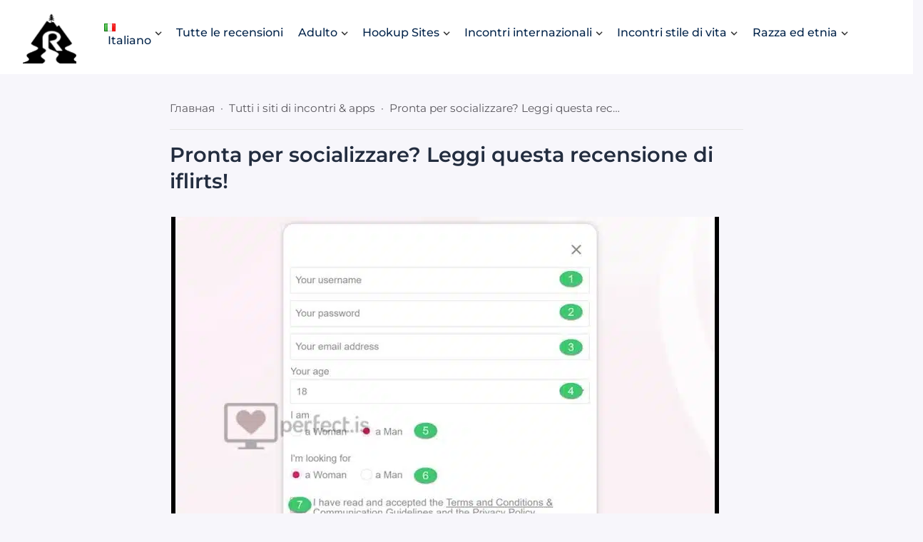

--- FILE ---
content_type: image/svg+xml
request_url: https://cheatriverreview.com/wp-content/themes/hypnosis-2/assets/img/close.svg
body_size: -20
content:
<svg width="24" height="24" viewBox="0 0 24 24" fill="none" xmlns="http://www.w3.org/2000/svg">
<path d="M16 16L8 8M16 8L8 16" stroke="#445069" stroke-width="2" stroke-linecap="round" stroke-linejoin="round"/>
</svg>


--- FILE ---
content_type: image/svg+xml
request_url: https://cheatriverreview.com/wp-content/themes/hypnosis-2/assets/img/sprite.svg
body_size: 8574
content:
<?xml version="1.0" encoding="utf-8"?><svg viewBox="0 0 490 490" xmlns="http://www.w3.org/2000/svg" xmlns:xlink="http://www.w3.org/1999/xlink"><style>:root>svg{display:none}:root>svg:target{display:block}</style><svg id="arrow-top" viewBox="0 0 24 24" fill="none" xmlns="http://www.w3.org/2000/svg"><path d="M12 17L12 7M12 7L8 11M12 7L16 11" stroke-width="2" stroke-linecap="round" stroke-linejoin="round"/></svg><svg id="vk" viewBox="0 0 32 32" fill="none" xmlns="http://www.w3.org/2000/svg"><path d="M0 5C0 2.23858 2.23858 0 5 0H27C29.7614 0 32 2.23858 32 5V27C32 29.7614 29.7614 32 27 32H5C2.23858 32 0 29.7614 0 27V5Z" fill="#0077FF"/><path d="M16.7113 20.982C11.2448 20.982 8.12787 17.2418 8 11.008H10.7493C10.8372 15.5794 12.8511 17.5135 14.4496 17.9131V11.008H17.031V14.9481C18.6054 14.7802 20.2677 12.982 20.8272 11H23.4006C23.1908 12.026 22.7716 12.9977 22.1693 13.8544C21.567 14.7111 20.7945 15.4343 19.9001 15.979C20.8982 16.4758 21.7797 17.1786 22.4864 18.041C23.1931 18.9033 23.709 19.9057 24 20.982H21.1628C20.5554 19.0879 19.037 17.6174 17.031 17.4176V20.982H16.7193H16.7113Z" fill="white"/></svg><svg id="fb" viewBox="0 0 32 32" fill="none" xmlns="http://www.w3.org/2000/svg"><path d="M27 0H5C2.23858 0 0 2.23858 0 5V27C0 29.7614 2.23858 32 5 32H27C29.7614 32 32 29.7614 32 27V5C32 2.23858 29.7614 0 27 0Z" fill="#1877F2"/><path d="M24 16C24 11.6 20.4 8 16 8C11.6 8 8 11.6 8 16C8 20 10.9 23.3 14.7 23.9V18.3H12.7V16H14.7V14.2C14.7 12.2 15.9 11.1 17.7 11.1C18.6 11.1 19.5 11.3 19.5 11.3V13.3H18.5C17.5 13.3 17.2 13.9 17.2 14.5V16H19.4L19 18.3H17.1V24C21.1 23.4 24 20 24 16Z" fill="white"/></svg><svg id="inst" viewBox="0 0 32 32" fill="none" xmlns="http://www.w3.org/2000/svg"><path d="M27 0H5C2.23858 0 0 2.23858 0 5V27C0 29.7614 2.23858 32 5 32H27C29.7614 32 32 29.7614 32 27V5C32 2.23858 29.7614 0 27 0Z" fill="#F00073"/><path d="M16 9.2C18.2 9.2 18.5 9.2 19.4 9.2C20.2 9.2 20.6 9.4 20.9 9.5C21.3 9.7 21.6 9.8 21.9 10.1C22.2 10.4 22.4 10.7 22.5 11.1C22.6 11.4 22.7 11.8 22.8 12.6C22.8 13.5 22.8 13.7 22.8 16C22.8 18.3 22.8 18.5 22.8 19.4C22.8 20.2 22.6 20.6 22.5 20.9C22.3 21.3 22.2 21.6 21.9 21.9C21.6 22.2 21.3 22.4 20.9 22.5C20.6 22.6 20.2 22.7 19.4 22.8C18.5 22.8 18.3 22.8 16 22.8C13.7 22.8 13.5 22.8 12.6 22.8C11.8 22.8 11.4 22.6 11.1 22.5C10.7 22.3 10.4 22.2 10.1 21.9C9.8 21.6 9.6 21.3 9.5 20.9C9.4 20.6 9.3 20.2 9.2 19.4C9.2 18.5 9.2 18.3 9.2 16C9.2 13.7 9.2 13.5 9.2 12.6C9.2 11.8 9.4 11.4 9.5 11.1C9.7 10.7 9.8 10.4 10.1 10.1C10.4 9.8 10.7 9.6 11.1 9.5C11.4 9.4 11.8 9.3 12.6 9.2C13.5 9.2 13.8 9.2 16 9.2ZM16 7.7C13.7 7.7 13.5 7.7 12.6 7.7C11.7 7.7 11.1 7.9 10.6 8.1C10.1 8.3 9.6 8.6 9.1 9.1C8.6 9.6 8.4 10 8.1 10.6C7.9 11.1 7.8 11.7 7.7 12.6C7.7 13.5 7.7 13.8 7.7 16C7.7 18.3 7.7 18.5 7.7 19.4C7.7 20.3 7.9 20.9 8.1 21.4C8.3 21.9 8.6 22.4 9.1 22.9C9.6 23.4 10 23.6 10.6 23.9C11.1 24.1 11.7 24.2 12.6 24.3C13.5 24.3 13.8 24.3 16 24.3C18.2 24.3 18.5 24.3 19.4 24.3C20.3 24.3 20.9 24.1 21.4 23.9C21.9 23.7 22.4 23.4 22.9 22.9C23.4 22.4 23.6 22 23.9 21.4C24.1 20.9 24.2 20.3 24.3 19.4C24.3 18.5 24.3 18.2 24.3 16C24.3 13.8 24.3 13.5 24.3 12.6C24.3 11.7 24.1 11.1 23.9 10.6C23.7 10.1 23.4 9.6 22.9 9.1C22.4 8.6 22 8.4 21.4 8.1C20.9 7.9 20.3 7.8 19.4 7.7C18.5 7.7 18.3 7.7 16 7.7Z" fill="white"/><path d="M16 11.7C13.6 11.7 11.7 13.6 11.7 16C11.7 18.4 13.6 20.3 16 20.3C18.4 20.3 20.3 18.4 20.3 16C20.3 13.6 18.4 11.7 16 11.7ZM16 18.8C14.5 18.8 13.2 17.6 13.2 16C13.2 14.5 14.4 13.2 16 13.2C17.5 13.2 18.8 14.4 18.8 16C18.8 17.5 17.5 18.8 16 18.8Z" fill="white"/><path d="M20.4 12.6C20.9523 12.6 21.4 12.1523 21.4 11.6C21.4 11.0477 20.9523 10.6 20.4 10.6C19.8477 10.6 19.4 11.0477 19.4 11.6C19.4 12.1523 19.8477 12.6 20.4 12.6Z" fill="white"/></svg><svg id="yt" viewBox="0 0 32 32" fill="none" xmlns="http://www.w3.org/2000/svg"><path d="M27 0H5C2.23858 0 0 2.23858 0 5V27C0 29.7614 2.23858 32 5 32H27C29.7614 32 32 29.7614 32 27V5C32 2.23858 29.7614 0 27 0Z" fill="#FF0000"/><path d="M23.6 12.1C23.4 11.4 22.9 10.9 22.2 10.7C21 10.4 15.9 10.4 15.9 10.4C15.9 10.4 10.9 10.4 9.60001 10.7C8.90001 10.9 8.4 11.4 8.2 12.1C8 13.4 8 16 8 16C8 16 8 18.6 8.3 19.9C8.5 20.6 9 21.1 9.7 21.3C10.9 21.6 16 21.6 16 21.6C16 21.6 21 21.6 22.3 21.3C23 21.1 23.5 20.6 23.7 19.9C24 18.6 24 16 24 16C24 16 24 13.4 23.6 12.1ZM14.4 18.4V13.6L18.6 16L14.4 18.4Z" fill="white"/></svg><svg id="tw" viewBox="0 0 32 32" fill="none" xmlns="http://www.w3.org/2000/svg"><path d="M27 0H5C2.23858 0 0 2.23858 0 5V27C0 29.7614 2.23858 32 5 32H27C29.7614 32 32 29.7614 32 27V5C32 2.23858 29.7614 0 27 0Z" fill="#1DA1F2"/><path d="M24 11C23.4 11.3 22.8 11.4 22.1 11.5C22.8 11.1 23.3 10.5 23.5 9.7C22.9 10.1 22.2 10.3 21.4 10.5C20.8 9.9 19.9 9.5 19 9.5C16.9 9.5 15.3 11.5 15.8 13.5C13.1 13.4 10.7 12.1 9 10.1C8.1 11.6 8.6 13.5 10 14.5C9.5 14.5 9 14.3 8.5 14.1C8.5 15.6 9.6 17 11.1 17.4C10.6 17.5 10.1 17.6 9.6 17.5C10 18.8 11.2 19.8 12.7 19.8C11.5 20.7 9.7 21.2 8 21C9.5 21.9 11.2 22.5 13 22.5C19.1 22.5 22.5 17.4 22.3 12.7C23 12.3 23.6 11.7 24 11Z" fill="white"/></svg><svg id="ok" viewBox="0 0 32 32" fill="none" xmlns="http://www.w3.org/2000/svg"><path d="M0 5C0 2.23858 2.23858 0 5 0H27C29.7614 0 32 2.23858 32 5V27C32 29.7614 29.7614 32 27 32H5C2.23858 32 0 29.7614 0 27V5Z" fill="#FF8800"/><path fill-rule="evenodd" clip-rule="evenodd" d="M20.8763 11.4703C20.8763 14.1395 18.7003 16.3155 16.0309 16.3155C13.3327 16.3155 11.1567 14.1395 11.1567 11.4703C11.1567 8.80101 13.3327 6.625 16.0309 6.625C18.7003 6.625 20.8763 8.80101 20.8763 11.4703ZM18.0329 11.4703C18.0329 10.3677 17.1335 9.46832 16.0309 9.46832C14.8995 9.46832 14 10.3677 14.0291 11.4703C14.0291 12.5728 14.9285 13.4721 16.0309 13.4721C17.1335 13.4721 18.0329 12.5728 18.0329 11.4703Z" fill="white"/><path d="M20.7892 19.1299C19.9188 19.6811 18.9613 20.0583 17.9749 20.2904L20.7312 22.9596C21.2824 23.5109 21.2824 24.4103 20.7312 24.9616C20.18 25.5128 19.2805 25.5128 18.7293 24.9616L16.06 22.2923L13.3908 24.9616C13.1007 25.2227 12.7525 25.3677 12.3753 25.3677C11.9982 25.3677 11.65 25.2517 11.3599 24.9616C10.8086 24.4103 10.8086 23.5109 11.3599 22.9596L14.0581 20.2613C13.0716 20.0292 12.1142 19.6521 11.2438 19.1008C10.5765 18.6947 10.3734 17.8243 10.7506 17.1569C11.1858 16.4896 12.0562 16.3156 12.7235 16.7217C14.6964 17.9693 17.2785 17.9693 19.2515 16.7217C19.9188 16.2865 20.8183 16.4896 21.2244 17.1569C21.6596 17.8243 21.4565 18.7236 20.7892 19.1299Z" fill="white"/></svg><svg id="tg" viewBox="0 0 32 32" fill="none" xmlns="http://www.w3.org/2000/svg"><path d="M27 0H5C2.23858 0 0 2.23858 0 5V27C0 29.7614 2.23858 32 5 32H27C29.7614 32 32 29.7614 32 27V5C32 2.23858 29.7614 0 27 0Z" fill="#0088CC"/><path d="M8.09992 15.7083C12.3949 13.8371 15.2589 12.6034 16.6919 12.0074C20.7834 10.3056 21.6335 10.01 22.1877 10.0001C22.3095 9.99805 22.582 10.0283 22.7586 10.1715C22.9076 10.2924 22.9486 10.4558 22.9683 10.5705C22.9879 10.6851 23.0123 10.9464 22.9929 11.1505C22.7712 13.4801 21.8118 19.1335 21.3237 21.7427C21.1172 22.8468 20.7105 23.217 20.3168 23.2532C19.4613 23.3319 18.8116 22.6878 17.9829 22.1446C16.6862 21.2946 15.9537 20.7654 14.695 19.936C13.2404 18.9774 14.1834 18.4506 15.0124 17.5896C15.2293 17.3643 18.999 13.9355 19.0719 13.6244C19.0811 13.5855 19.0895 13.4405 19.0034 13.3639C18.9172 13.2874 18.7901 13.3136 18.6983 13.3344C18.5683 13.3639 16.4968 14.7331 12.4839 17.4419C11.8959 17.8457 11.3633 18.0424 10.8862 18.0321C10.3601 18.0207 9.34822 17.7346 8.59598 17.4901C7.67333 17.1902 6.94002 17.0316 7.00388 16.5223C7.03714 16.257 7.40248 15.9856 8.09992 15.7083Z" fill="white"/></svg><svg id="wh" viewBox="0 0 32 32" fill="none" xmlns="http://www.w3.org/2000/svg"><path d="M27 0H5C2.23858 0 0 2.23858 0 5V27C0 29.7614 2.23858 32 5 32H27C29.7614 32 32 29.7614 32 27V5C32 2.23858 29.7614 0 27 0Z" fill="#25D366"/><path fill-rule="evenodd" clip-rule="evenodd" d="M21.6 10.3C20.1 8.8 18.1 8 16 8C11.6 8 8 11.6 8 16C8 17.4 8.40001 18.8 9.10001 20L8 24L12.2 22.9C13.4 23.5 14.7 23.9 16 23.9C20.4 23.9 24 20.3 24 15.9C24 13.8 23.1 11.8 21.6 10.3ZM16 22.6C14.8 22.6 13.6 22.3 12.6 21.7L12.4 21.6L9.89999 22.3L10.6 19.9L10.4 19.6C9.69999 18.5 9.39999 17.3 9.39999 16.1C9.39999 12.5 12.4 9.5 16 9.5C17.8 9.5 19.4 10.2 20.7 11.4C22 12.7 22.6 14.3 22.6 16.1C22.6 19.6 19.7 22.6 16 22.6ZM19.6 17.6C19.4 17.5 18.4 17 18.2 17C18 16.9 17.9 16.9 17.8 17.1C17.7 17.3 17.3 17.7 17.2 17.9C17.1 18 17 18 16.8 18C16.6 17.9 16 17.7 15.2 17C14.6 16.5 14.2 15.8 14.1 15.6C14 15.4 14.1 15.3 14.2 15.2C14.3 15.1 14.4 15 14.5 14.9C14.6 14.8 14.6 14.7 14.7 14.6C14.8 14.5 14.7 14.4 14.7 14.3C14.7 14.2 14.3 13.2 14.1 12.8C14 12.5 13.8 12.5 13.7 12.5C13.6 12.5 13.5 12.5 13.3 12.5C13.2 12.5 13 12.5 12.8 12.7C12.6 12.9 12.1 13.4 12.1 14.4C12.1 15.4 12.8 16.3 12.9 16.5C13 16.6 14.3 18.7 16.3 19.5C18 20.2 18.3 20 18.7 20C19.1 20 19.9 19.5 20 19.1C20.2 18.6 20.2 18.2 20.1 18.2C20 17.7 19.8 17.7 19.6 17.6Z" fill="white"/></svg><svg id="tk" viewBox="0 0 32 32" fill="none" xmlns="http://www.w3.org/2000/svg"><path d="M0 5C0 2.23858 2.23858 0 5 0H27C29.7614 0 32 2.23858 32 5V27C32 29.7614 29.7614 32 27 32H5C2.23858 32 0 29.7614 0 27V5Z" fill="black"/><path d="M14.4984 14.3003V13.6774C14.285 13.6489 14.068 13.6311 13.844 13.6311C11.173 13.6276 9 15.8024 9 18.4792C9 20.1201 9.818 21.5724 11.0699 22.4516C10.2626 21.5867 9.76821 20.4227 9.76821 19.1484C9.76821 16.5108 11.8808 14.3608 14.4984 14.3003Z" fill="#25F4EE"/><path d="M14.6157 21.3624C15.8072 21.3624 16.7817 20.412 16.8244 19.2303L16.8279 8.66919H18.7555C18.7164 8.45206 18.6951 8.22781 18.6951 8H16.0633L16.0597 18.5611C16.017 19.7428 15.0425 20.6932 13.8511 20.6932C13.4812 20.6932 13.1327 20.6007 12.8233 20.4369C13.2216 20.9958 13.876 21.3624 14.6157 21.3624Z" fill="#25F4EE"/><path d="M22.3584 12.2536V11.6663C21.6222 11.6663 20.9393 11.4492 20.3632 11.0718C20.8753 11.6592 21.5688 12.0863 22.3584 12.2536Z" fill="#25F4EE"/><path d="M20.3631 11.0718C19.8012 10.4276 19.4633 9.58754 19.4633 8.66919H18.7592C18.9405 9.67297 19.538 10.5344 20.3631 11.0718Z" fill="#FE2C55"/><path d="M13.8475 16.2616C12.6276 16.2616 11.6354 17.2547 11.6354 18.4756C11.6354 19.3264 12.1191 20.0667 12.8232 20.4369C12.5601 20.0738 12.4036 19.6289 12.4036 19.1448C12.4036 17.9239 13.3958 16.9308 14.6158 16.9308C14.8434 16.9308 15.0638 16.9699 15.2701 17.034V14.343C15.0567 14.3145 14.8398 14.2967 14.6158 14.2967C14.5766 14.2967 14.541 14.3003 14.5019 14.3003V16.3648C14.2921 16.3007 14.0751 16.2616 13.8475 16.2616Z" fill="#FE2C55"/><path d="M22.3582 12.2536V14.3003C20.9925 14.3003 19.7264 13.8625 18.695 13.1221V18.4792C18.695 21.1524 16.522 23.3308 13.8475 23.3308C12.8161 23.3308 11.8558 23.0033 11.0698 22.4516C11.9554 23.402 13.218 24 14.6157 24C17.2866 24 19.4632 21.8251 19.4632 19.1484V13.7913C20.4946 14.5317 21.7607 14.9695 23.1264 14.9695V12.3355C22.8596 12.3355 22.6036 12.307 22.3582 12.2536Z" fill="#FE2C55"/><path d="M18.695 18.4792V13.1221C19.7264 13.8625 20.9925 14.3003 22.3582 14.3003V12.2536C21.5687 12.0863 20.8751 11.6592 20.363 11.0718C19.5379 10.5344 18.944 9.67297 18.7554 8.66919H16.8278L16.8243 19.2302C16.7816 20.412 15.8071 21.3624 14.6157 21.3624C13.8759 21.3624 13.2251 20.9958 12.8196 20.4405C12.1155 20.0667 11.6318 19.3299 11.6318 18.4792C11.6318 17.2583 12.624 16.2652 13.8439 16.2652C14.0715 16.2652 14.292 16.3043 14.4983 16.3684V14.3039C11.8807 14.3608 9.76816 16.5108 9.76816 19.1484C9.76816 20.4227 10.2625 21.5831 11.0698 22.4516C11.8558 23.0033 12.8161 23.3308 13.8475 23.3308C16.5184 23.3308 18.695 21.1524 18.695 18.4792Z" fill="white"/></svg><svg id="zen" viewBox="0 0 32 32" fill="none" xmlns="http://www.w3.org/2000/svg"><path d="M0 5C0 2.23858 2.23858 0 5 0H27C29.7614 0 32 2.23858 32 5V27C32 29.7614 29.7614 32 27 32H5C2.23858 32 0 29.7614 0 27V5Z" fill="#2C3036"/><path d="M17.9286 17.9286C16.3571 19.55 16.2429 21.5714 16.1071 26C20.2357 26 23.0857 25.9857 24.5571 24.5571C25.9857 23.0857 26 20.1 26 16.1071C21.5714 16.25 19.55 16.3571 17.9286 17.9286V17.9286ZM6 16.1071C6 20.1 6.01429 23.0857 7.44286 24.5571C8.91429 25.9857 11.7643 26 15.8929 26C15.75 21.5714 15.6429 19.55 14.0714 17.9286C12.45 16.3571 10.4286 16.2429 6 16.1071V16.1071ZM15.8929 6C11.7714 6 8.91429 6.01429 7.44286 7.44286C6.01429 8.91429 6 11.9 6 15.8929C10.4286 15.75 12.45 15.6429 14.0714 14.0714C15.6429 12.45 15.7571 10.4286 15.8929 6V6ZM17.9286 14.0714C16.3571 12.45 16.2429 10.4286 16.1071 6C20.2357 6 23.0857 6.01429 24.5571 7.44286C25.9857 8.91429 26 11.9 26 15.8929C21.5714 15.75 19.55 15.6429 17.9286 14.0714" fill="#2C3036"/><path d="M26 16.1071V15.8929C21.5714 15.75 19.55 15.6429 17.9286 14.0714C16.3571 12.45 16.2429 10.4286 16.1071 6H15.8929C15.75 10.4286 15.6429 12.45 14.0714 14.0714C12.45 15.6429 10.4286 15.7571 6 15.8929V16.1071C10.4286 16.25 12.45 16.3571 14.0714 17.9286C15.6429 19.55 15.7571 21.5714 15.8929 26H16.1071C16.25 21.5714 16.3571 19.55 17.9286 17.9286C19.55 16.3571 21.5714 16.2429 26 16.1071" fill="#FEFEFF"/></svg><svg id="rut" viewBox="0 0 25 25" fill="none" xmlns="http://www.w3.org/2000/svg"><g clip-path="url(#clip0_12_17186)"><rect x="0.248047" y="0.396973" width="24.5234" height="24.5234" fill="#100943"></rect><path d="M24.7099 12.6281C31.4651 12.6281 36.9413 7.15191 36.9413 0.396693C36.9413 -6.35853 31.4651 -11.8347 24.7099 -11.8347C17.9547 -11.8347 12.4785 -6.35853 12.4785 0.396693C12.4785 7.15191 17.9547 12.6281 24.7099 12.6281Z" fill="#ED143B"></path><path d="M15.3586 12.0697H8.13142V9.2098H15.3586C15.7808 9.2098 16.0743 9.28338 16.2216 9.41188C16.3689 9.54037 16.4602 9.7787 16.4602 10.1268V11.1537C16.4602 11.5206 16.3689 11.7589 16.2216 11.8874C16.0743 12.0159 15.7808 12.0708 15.3586 12.0708V12.0697ZM15.8544 6.51355H5.06641V18.7439H8.13142V14.7648H13.7799L16.4602 18.7439H19.8924L16.9373 14.7462C18.0267 14.5847 18.516 14.2508 18.9194 13.7006C19.3229 13.1504 19.5252 12.2707 19.5252 11.0966V10.1796C19.5252 9.48326 19.4515 8.93303 19.3229 8.5113C19.1943 8.08956 18.9744 7.72274 18.6622 7.39326C18.3324 7.08135 17.9652 6.8617 17.5243 6.71453C17.0835 6.58604 16.5327 6.51245 15.8544 6.51245V6.51355Z" fill="white"></path></g><defs><clipPath id="clip0_12_17186"><rect x="0.248047" y="0.396729" width="24.4628" height="24.4628" rx="5.95041" fill="white"></rect></clipPath></defs></svg><svg id="x" xmlns:svg="http://www.w3.org/2000/svg" xmlns="http://www.w3.org/2000/svg" xmlns:xlink="http://www.w3.org/1999/xlink" x="0px" y="0px" viewBox="0 0 1668.56 1221.19" style="enable-background:new 0 0 1668.56 1221.19;" xml:space="preserve"><g id="layer1" transform="translate(52.390088,-25.058597)"><path id="path1009" d="M283.94,167.31l386.39,516.64L281.5,1104h87.51l340.42-367.76L984.48,1104h297.8L874.15,558.3l361.92-390.99h-87.51l-313.51,338.7l-253.31-338.7H283.94z M412.63,231.77h136.81l604.13,807.76h-136.81L412.63,231.77z" fill="#ffffff"/></g></svg><svg xmlns="http://www.w3.org/2000/svg" id="search" viewBox="0 0 24 24" fill="none"><path d="M15.7955 15.8111L21 21M18 10.5C18 14.6421 14.6421 18 10.5 18C6.35786 18 3 14.6421 3 10.5C3 6.35786 6.35786 3 10.5 3C14.6421 3 18 6.35786 18 10.5Z" stroke-width="2" stroke-linecap="round" stroke-linejoin="round"/></svg><svg id="calendar" viewBox="0 0 24 24" fill="none" xmlns="http://www.w3.org/2000/svg"><path d="M4 8H20M16 2V4M8 2V4M7.2002 4H16.8002C17.9203 4 18.48 4 18.9078 4.21799C19.2841 4.40973 19.5905 4.71572 19.7822 5.09204C20.0002 5.51986 20 6.07985 20 7.19995V16.8C20 17.9201 20.0002 18.4802 19.7822 18.908C19.5905 19.2844 19.2841 19.5902 18.9078 19.782C18.48 20 17.9203 20 16.8002 20H7.2002C6.08009 20 5.51962 20 5.0918 19.782C4.71547 19.5902 4.40973 19.2844 4.21799 18.908C4 18.4802 4 17.9201 4 16.8V7.19995C4 6.07985 4 5.51986 4.21799 5.09204C4.40973 4.71572 4.71547 4.40973 5.0918 4.21799C5.51962 4 6.08009 4 7.2002 4Z" stroke-width="2" stroke-linecap="round" stroke-linejoin="round"/></svg><svg id="calendar-mod" viewBox="0 0 24 24" xmlns="http://www.w3.org/2000/svg"><path d="M4 7C3.44772 7 3 7.44772 3 8C3 8.55228 3.44772 9 4 9V7ZM20 9C20.5523 9 21 8.55228 21 8C21 7.44772 20.5523 7 20 7V9ZM5.0918 19.782L5.54579 18.891H5.54579L5.0918 19.782ZM4.21799 18.908L3.32698 19.362H3.32698L4.21799 18.908ZM19.7822 18.908L18.8912 18.454L19.7822 18.908ZM18.9078 19.782L18.4538 18.891L18.9078 19.782ZM18.9078 4.21799L19.3618 3.32698V3.32698L18.9078 4.21799ZM19.7822 5.09204L18.8912 5.54603L19.7822 5.09204ZM5.0918 4.21799L5.54579 5.10899L5.0918 4.21799ZM4.21799 5.09204L5.10899 5.54603L4.21799 5.09204ZM17 2C17 1.44772 16.5523 1 16 1C15.4477 1 15 1.44772 15 2H17ZM15 4C15 4.55228 15.4477 5 16 5C16.5523 5 17 4.55228 17 4H15ZM9 2C9 1.44772 8.55228 1 8 1C7.44772 1 7 1.44772 7 2H9ZM7 4C7 4.55228 7.44772 5 8 5C8.55228 5 9 4.55228 9 4H7ZM4 9H20V7H4V9ZM7.2002 5H16.8002V3H7.2002V5ZM19 7.19995V16.8H21V7.19995H19ZM16.8002 19H7.2002V21H16.8002V19ZM5 16.8V7.19995H3V16.8H5ZM7.2002 19C6.62367 19 6.25127 18.9992 5.96782 18.9761C5.69598 18.9538 5.59519 18.9161 5.54579 18.891L4.63781 20.673C5.01623 20.8658 5.40959 20.9371 5.80496 20.9694C6.18873 21.0008 6.65662 21 7.2002 21V19ZM3 16.8C3 17.3435 2.99922 17.8113 3.03057 18.195C3.06287 18.5904 3.13418 18.9836 3.32698 19.362L5.10899 18.454C5.08381 18.4046 5.04613 18.3039 5.02393 18.0322C5.00078 17.7488 5 17.3765 5 16.8H3ZM5.54579 18.891C5.35778 18.7952 5.20494 18.6424 5.10899 18.454L3.32698 19.362C3.61452 19.9264 4.07317 20.3853 4.63781 20.673L5.54579 18.891ZM19 16.8C19 17.3766 18.9993 17.7489 18.9762 18.0323C18.954 18.3041 18.9163 18.4047 18.8912 18.454L20.6732 19.362C20.8661 18.9835 20.9373 18.5902 20.9696 18.1949C21.0008 17.8112 21 17.3434 21 16.8H19ZM16.8002 21C17.3438 21 17.8115 21.0008 18.1951 20.9694C18.5904 20.9371 18.9835 20.8657 19.3618 20.673L18.4538 18.891C18.4043 18.9162 18.3036 18.9539 18.0321 18.9761C17.7489 18.9992 17.3767 19 16.8002 19V21ZM18.8912 18.454C18.7956 18.6417 18.6425 18.7948 18.4538 18.891L19.3618 20.673C19.9257 20.3856 20.3853 19.927 20.6732 19.362L18.8912 18.454ZM16.8002 5C17.3768 5 17.7489 5.00078 18.0321 5.02393C18.3036 5.04611 18.4043 5.08377 18.4538 5.10899L19.3618 3.32698C18.9835 3.13421 18.5904 3.06288 18.1951 3.03057C17.8115 2.99922 17.3437 3 16.8002 3V5ZM21 7.19995C21 6.6565 21.0008 6.1887 20.9695 5.80511C20.9373 5.40983 20.8661 5.01653 20.6732 4.63805L18.8912 5.54603C18.9164 5.59537 18.954 5.69598 18.9762 5.96767C18.9993 6.25105 19 6.6233 19 7.19995H21ZM18.4538 5.10899C18.6424 5.20508 18.7956 5.35828 18.8912 5.54603L20.6732 4.63805C20.3854 4.07315 19.9259 3.61439 19.3618 3.32698L18.4538 5.10899ZM7.2002 3C6.65663 3 6.18874 2.99922 5.80498 3.03057C5.40962 3.06286 5.01624 3.13416 4.63781 3.32698L5.54579 5.10899C5.59517 5.08383 5.69595 5.04613 5.9678 5.02393C6.25126 5.00078 6.62365 5 7.2002 5V3ZM5 7.19995C5 6.6234 5.00078 6.25114 5.02393 5.96783C5.04612 5.6962 5.0838 5.59549 5.10899 5.54603L3.32698 4.63805C3.13419 5.01642 3.06287 5.40961 3.03057 5.80495C2.99922 6.18861 3 6.6564 3 7.19995H5ZM4.63781 3.32698C4.07306 3.61473 3.61447 4.07382 3.32698 4.63805L5.10899 5.54603C5.205 5.35761 5.35788 5.20474 5.54579 5.10899L4.63781 3.32698ZM11.75 17C12.4404 17 13 16.4404 13 15.75H11C11 15.3358 11.3358 15 11.75 15V17ZM13 15.75V12.25H11V15.75H13ZM13 12.25C13 11.5596 12.4404 11 11.75 11V13C11.3358 13 11 12.6642 11 12.25H13ZM11.75 11H8.25V13H11.75V11ZM8.25 11C7.55964 11 7 11.5596 7 12.25H9C9 12.6642 8.66421 13 8.25 13V11ZM7 12.25V15.75H9V12.25H7ZM7 15.75C7 16.4404 7.55964 17 8.25 17V15C8.66421 15 9 15.3358 9 15.75H7ZM8.25 17H11.75V15H8.25V17ZM15 2V4H17V2H15ZM7 2V4H9V2H7Z"/></svg><svg id="vb" xmlns="http://www.w3.org/2000/svg" xmlns:xlink="http://www.w3.org/1999/xlink" x="0px" y="0px" fill="#573eb9" viewBox="0 0 455.731 455.731" style="enable-background:new 0 0 455.731 455.731;" xml:space="preserve"><rect x="0" y="0"  width="455.731" height="455.731"/><path style="fill:#FFFFFF;" d="M371.996,146.901l-0.09-0.36c-7.28-29.43-40.1-61.01-70.24-67.58l-0.34-0.07 c-48.75-9.3-98.18-9.3-146.92,0l-0.35,0.07c-30.13,6.57-62.95,38.15-70.24,67.58l-0.08,0.36c-9,41.1-9,82.78,0,123.88l0.08,0.36 c6.979,28.174,37.355,58.303,66.37,66.589v32.852c0,11.89,14.49,17.73,22.73,9.15l33.285-34.599 c7.219,0.404,14.442,0.629,21.665,0.629c24.54,0,49.09-2.32,73.46-6.97l0.34-0.07c30.14-6.57,62.96-38.15,70.24-67.58l0.09-0.36 C380.996,229.681,380.996,188.001,371.996,146.901z M345.656,264.821c-4.86,19.2-29.78,43.07-49.58,47.48 c-25.921,4.929-52.047,7.036-78.147,6.313c-0.519-0.014-1.018,0.187-1.38,0.559c-3.704,3.802-24.303,24.948-24.303,24.948 l-25.85,26.53c-1.89,1.97-5.21,0.63-5.21-2.09v-54.422c0-0.899-0.642-1.663-1.525-1.836c-0.005-0.001-0.01-0.002-0.015-0.003 c-19.8-4.41-44.71-28.28-49.58-47.48c-8.1-37.15-8.1-74.81,0-111.96c4.87-19.2,29.78-43.07,49.58-47.48 c45.27-8.61,91.17-8.61,136.43,0c19.81,4.41,44.72,28.28,49.58,47.48C353.765,190.011,353.765,227.671,345.656,264.821z"/><path style="fill:#FFFFFF;" d="M270.937,289.942c-3.044-0.924-5.945-1.545-8.639-2.663 c-27.916-11.582-53.608-26.524-73.959-49.429c-11.573-13.025-20.631-27.73-28.288-43.292c-3.631-7.38-6.691-15.049-9.81-22.668 c-2.844-6.948,1.345-14.126,5.756-19.361c4.139-4.913,9.465-8.673,15.233-11.444c4.502-2.163,8.943-0.916,12.231,2.9 c7.108,8.25,13.637,16.922,18.924,26.485c3.251,5.882,2.359,13.072-3.533,17.075c-1.432,0.973-2.737,2.115-4.071,3.214 c-1.17,0.963-2.271,1.936-3.073,3.24c-1.466,2.386-1.536,5.2-0.592,7.794c7.266,19.968,19.513,35.495,39.611,43.858 c3.216,1.338,6.446,2.896,10.151,2.464c6.205-0.725,8.214-7.531,12.562-11.087c4.25-3.475,9.681-3.521,14.259-0.624 c4.579,2.898,9.018,6.009,13.43,9.153c4.331,3.086,8.643,6.105,12.638,9.623c3.841,3.383,5.164,7.821,3.001,12.412 c-3.96,8.408-9.722,15.403-18.034,19.868C276.387,288.719,273.584,289.127,270.937,289.942 C267.893,289.017,273.584,289.127,270.937,289.942z"/><path style="fill:#FFFFFF;" d="M227.942,131.471c36.515,1.023,66.506,25.256,72.933,61.356c1.095,6.151,1.485,12.44,1.972,18.683 c0.205,2.626-1.282,5.121-4.116,5.155c-2.927,0.035-4.244-2.414-4.434-5.039c-0.376-5.196-0.637-10.415-1.353-15.568 c-3.78-27.201-25.47-49.705-52.545-54.534c-4.074-0.727-8.244-0.918-12.371-1.351c-2.609-0.274-6.026-0.432-6.604-3.675 c-0.485-2.719,1.81-4.884,4.399-5.023C226.527,131.436,227.235,131.468,227.942,131.471 C264.457,132.494,227.235,131.468,227.942,131.471z"/><path style="fill:#FFFFFF;" d="M283.434,203.407c-0.06,0.456-0.092,1.528-0.359,2.538c-0.969,3.666-6.527,4.125-7.807,0.425 c-0.379-1.098-0.436-2.347-0.438-3.529c-0.013-7.734-1.694-15.46-5.594-22.189c-4.009-6.916-10.134-12.73-17.318-16.248 c-4.344-2.127-9.042-3.449-13.803-4.237c-2.081-0.344-4.184-0.553-6.275-0.844c-2.534-0.352-3.887-1.967-3.767-4.464 c0.112-2.34,1.822-4.023,4.372-3.879c8.38,0.476,16.474,2.287,23.924,6.232c15.15,8.023,23.804,20.687,26.33,37.597 c0.114,0.766,0.298,1.525,0.356,2.294C283.198,199.002,283.288,200.903,283.434,203.407 C283.374,203.863,283.288,200.903,283.434,203.407z"/><path style="fill:#FFFFFF;" d="M260.722,202.523c-3.055,0.055-4.69-1.636-5.005-4.437c-0.219-1.953-0.392-3.932-0.858-5.832 c-0.918-3.742-2.907-7.21-6.055-9.503c-1.486-1.083-3.17-1.872-4.934-2.381c-2.241-0.647-4.568-0.469-6.804-1.017 c-2.428-0.595-3.771-2.561-3.389-4.839c0.347-2.073,2.364-3.691,4.629-3.527c14.157,1.022,24.275,8.341,25.719,25.007 c0.102,1.176,0.222,2.419-0.039,3.544C263.539,201.464,262.113,202.429,260.722,202.523 C257.667,202.578,262.113,202.429,260.722,202.523z"/></svg><svg id="arrow-down" viewBox="0 0 24 24" xmlns="http://www.w3.org/2000/svg"><path d="M12 15.713L18.01 9.70299L16.597 8.28799L12 12.888L7.40399 8.28799L5.98999 9.70199L12 15.713Z"/></svg><svg id="featured" viewBox="0 0 36 36" xmlns="http://www.w3.org/2000/svg" xmlns:xlink="http://www.w3.org/1999/xlink" aria-hidden="true" role="img" class="iconify iconify--twemoji" preserveAspectRatio="xMidYMid meet"><path fill="#FFAC33" d="M27.287 34.627c-.404 0-.806-.124-1.152-.371L18 28.422l-8.135 5.834a1.97 1.97 0 0 1-2.312-.008a1.971 1.971 0 0 1-.721-2.194l3.034-9.792l-8.062-5.681a1.98 1.98 0 0 1-.708-2.203a1.978 1.978 0 0 1 1.866-1.363L12.947 13l3.179-9.549a1.976 1.976 0 0 1 3.749 0L23 13l10.036.015a1.975 1.975 0 0 1 1.159 3.566l-8.062 5.681l3.034 9.792a1.97 1.97 0 0 1-.72 2.194a1.957 1.957 0 0 1-1.16.379z"></path></svg><svg id="comments" viewBox="0 0 24 24" xmlns="http://www.w3.org/2000/svg"><path d="M19 10H17V7H14V5H17V2H19V5H22V7H19V10Z"/><path d="M21 12H19V15H8.334C7.90107 14.9988 7.47964 15.1393 7.134 15.4L5 17V5H12V3H5C3.89543 3 3 3.89543 3 5V21L7.8 17.4C8.14582 17.1396 8.56713 16.9992 9 17H19C20.1046 17 21 16.1046 21 15V12Z"/></svg><svg id="cookie" viewBox="0 0 24 24" fill="none" xmlns="http://www.w3.org/2000/svg"><g id="Environment / Cookie"><g id="Vector"><path d="M12.1521 4.08723C12.1513 3.71959 12.1001 3.3538 12 3C16.9683 3.00545 20.9944 7.03979 21 12C21.0161 16.9625 16.9705 20.9835 12 20.9997C7.02946 21.0158 3.01615 16.963 3 12.0005C4.11168 12.2363 5.27038 11.9981 6.1499 11.2795C7.0562 10.5452 7.5789 9.43935 7.5702 8.27407C7.56959 8.01195 7.5461 7.75072 7.5 7.49268C8.51784 7.89624 9.67043 7.76409 10.5708 7.14162C11.5696 6.44537 12.161 5.3034 12.1521 4.08723Z" stroke="white" stroke-width="2" stroke-linecap="round" stroke-linejoin="round"/><path d="M3.00195 7.002V7H3V7.00195L3.00195 7.002Z" stroke="white" stroke-width="2" stroke-linecap="round" stroke-linejoin="round"/><path d="M8.00195 3.002V3H8V3.00195L8.00195 3.002Z" stroke="white" stroke-width="2" stroke-linecap="round" stroke-linejoin="round"/><path d="M4.00195 3.002V3H4V3.00195L4.00195 3.002Z" stroke="white" stroke-width="2" stroke-linecap="round" stroke-linejoin="round"/><path d="M10.002 17.002V17H10V17.002L10.002 17.002Z" stroke="white" stroke-width="2" stroke-linecap="round" stroke-linejoin="round"/><path d="M15.002 15.002V15H15V15.002L15.002 15.002Z" stroke="white" stroke-width="2" stroke-linecap="round" stroke-linejoin="round"/><path d="M11.002 12.002V12H11V12.002L11.002 12.002Z" stroke="white" stroke-width="2" stroke-linecap="round" stroke-linejoin="round"/><path d="M16.002 10.002V10H16V10.002L16.002 10.002Z" stroke="white" stroke-width="2" stroke-linecap="round" stroke-linejoin="round"/><path d="M3.00195 7.002V7H3V7.00195L3.00195 7.002Z" stroke="white" stroke-width="2" stroke-linecap="round" stroke-linejoin="round"/><path d="M8.00195 3.002V3H8V3.00195L8.00195 3.002Z" stroke="white" stroke-width="2" stroke-linecap="round" stroke-linejoin="round"/><path d="M4.00195 3.002V3H4V3.00195L4.00195 3.002Z" stroke="white" stroke-width="2" stroke-linecap="round" stroke-linejoin="round"/></g></g></svg></svg>